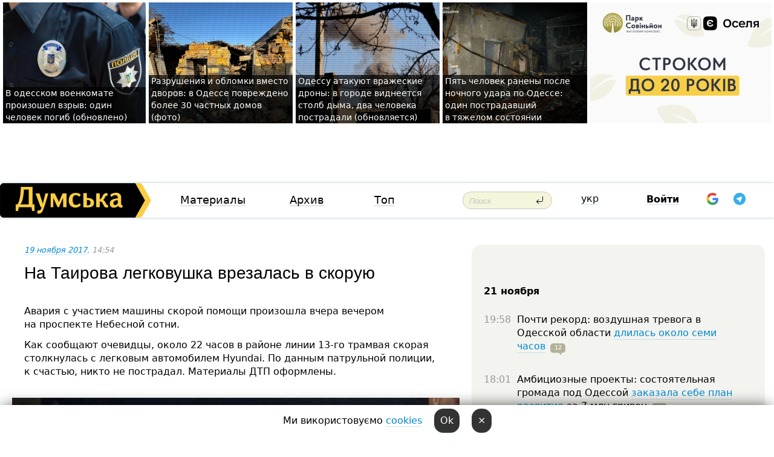

--- FILE ---
content_type: text/html; charset=windows-1251
request_url: https://dumskaya.net/news/na-tairova-legkovushka-vrezalas-v-skoruyu-foto-079555/
body_size: 18533
content:
<!-- yes ads --><!-- 19 0    --><!-- [ 0 ]--><!-- 3 0    --><!-- [ 0 ]--><!-- 7 0    --><!-- [ 0 ]--><!-- 1 0    --><!-- [ 0 ]--><!-- 8 0    --><!-- [ 0 ]--><!-- 6 0    --><!-- [ 0 ]--><!DOCTYPE html PUBLIC "-//W3C//DTD XHTML 1.0 Transitional//EN" "http://www.w3.org/TR/xhtml1/DTD/xhtml1-transitional.dtd">
<html>
<head>
<link rel="alternate" hreflang="ru" href="https://dumskaya.net/news/na-tairova-legkovushka-vrezalas-v-skoruyu-foto-079555/" /><meta http-equiv="Content-Type" content="text/html; charset=windows-1251" />
<title>На Таирова легковушка врезалась в скорую  | Новости Одессы</title>
 <meta name="Keywords" content="ДТП" /><meta name="Description" content="Авария с&nbsp;участием машины скорой помощи произошла вчера вечером на&nbsp;проспекте Небесной сотни." /><meta name="apple-itunes-app" content="app-id=980928710">
<meta name="google-play-app" content="app-id=com.wininteractive.dumskaya">
<meta property="fb:app_id" content="192205030793137" />
<meta name="robots" content="max-image-preview:standard">

<meta http-equiv="X-UA-Compatible" content="IE=edge" />
<meta name="geo.position" content="46.466667;30.733333" />
<meta name="ICBM" content="46.466667, 30.733333" />
<meta name="geo.placename" content="Odessa, Ukraine" />
<meta name="geo.region" content="ua" />
<meta name="google-signin-client_id" content="192778080836-sl2lvtcv4ptsj6cgpp99iq5cgldh1bmq.apps.googleusercontent.com">
 <link rel="stylesheet" type="text/css" href="/css/main28.css?5" media="screen" />

<link rel="stylesheet" type="text/css" href="/css/print.css" media="print" />




<!--[if IE]>
<link rel="stylesheet" type="text/css" href="/css/ie.css"  media="screen"/>
<![endif]-->
<link rel="SHORTCUT ICON" href="/i3/favicon.png" />



<!-- Google tag (gtag.js) 
<script async src="https://www.googletagmanager.com/gtag/js?id=G-2EMXL010BL"></script>
<script>
  window.dataLayer = window.dataLayer || [];
  function gtag(){dataLayer.push(arguments);}
  gtag('js', new Date());

  gtag('config', 'G-2EMXL010BL');
</script>


<script async src="https://securepubads.g.doubleclick.net/tag/js/gpt.js"></script>
-->


<script src="/js/simplelightbox-master/dist/simple-lightbox.js?v2.14.0"></script>
<link rel="stylesheet" href="/js/simplelightbox-master/dist/simple-lightbox.css?v2.14.0" /><meta property="og:url" content="https://dumskaya.net/news/na-tairova-legkovushka-vrezalas-v-skoruyu-foto-079555/" />
<meta property="og:title" content="На Таирова легковушка врезалась в скорую" />
<meta property="og:type" content="article" />
<script>

  window.googletag = window.googletag || {cmd: []};
  googletag.cmd.push(function() {
    googletag.defineSlot('/22908122590,22969254535/dumskaya.net_desktop_article_bottom', [728, 90], 'div-gpt-ad-1696932866002-0').addService(googletag.pubads());
    googletag.pubads().enableSingleRequest();
    googletag.enableServices();
  });

window.googletag = window.googletag || {cmd: []};
googletag.cmd.push(function() {
googletag.defineSlot('/22908122590,22969254535/dumskaya.net_desktop_article_right_1', [[160, 600], [300, 250], [300, 600]], 'div-gpt-ad-1695373137563-0').addService(googletag.pubads());
googletag.pubads().enableSingleRequest();
googletag.enableServices();
});
</script>
<script>
window.googletag = window.googletag || {cmd: []};
googletag.cmd.push(function() {
googletag.defineSlot('/22908122590,22969254535/dumskaya.net_desktop_article_right_2', [[300, 250], [160, 600], [300, 600]], 'div-gpt-ad-1695373508230-0').addService(googletag.pubads());
googletag.pubads().enableSingleRequest();
googletag.enableServices();
});
</script>

<div id="fb-root"></div>
<script>(function(d, s, id) {
  var js, fjs = d.getElementsByTagName(s)[0];
  if (d.getElementById(id)) return;
  js = d.createElement(s); js.id = id;
  js.src = "//connect.facebook.net/ru_RU/all.js#xfbml=1&appId=192205030793137";
  fjs.parentNode.insertBefore(js, fjs);
}(document, 'script', 'facebook-jssdk'));</script><script type="text/javascript" src="/js/main5.js?3"></script>
 	
<link rel="image_src" href="http://dumskaya.net/pics/fb/rue2801picturepicture_151109477322648817204792_85685.jpg" />
<meta property="og:image" content="http://dumskaya.net/pics/fb/rue2801picturepicture_151109477322648817204792_85685.jpg"/><script type="text/javascript" src="/js/swfobject.js"></script>
<!--<script type="text/javascript" src="/js/adriver.core.2.js"></script>-->
<script src="https://apis.google.com/js/platform.js" async defer></script>


<!-- Meta Pixel Code -->
<script>
  !function(f,b,e,v,n,t,s)
  {if(f.fbq)return;n=f.fbq=function(){n.callMethod?
  n.callMethod.apply(n,arguments):n.queue.push(arguments)};
  if(!f._fbq)f._fbq=n;n.push=n;n.loaded=!0;n.version='2.0';
  n.queue=[];t=b.createElement(e);t.async=!0;
  t.src=v;s=b.getElementsByTagName(e)[0];
  s.parentNode.insertBefore(t,s)}(window, document,'script',
  'https://connect.facebook.net/en_US/fbevents.js');
  fbq('init', '194518193344446');
  fbq('track', 'PageView');
</script>
<noscript><img height="1" width="1" style="display:none"
  src="https://www.facebook.com/tr?id=194518193344446&ev=PageView&noscript=1"
/></noscript>
<!-- End Meta Pixel Code -->


</head>




<body onload="" >

<header>

<noindex class=counter>
</noindex>

<div id=tops style='max-width:100%; width:100%;'>
<a name=top></a>

<!-- 2 2    --><!-- banner 1179 ЗАРС_ПК: priority: 2 shows:0<Br> --><!-- banner 1165 зезман2: priority: 1 shows:0<Br> --><!-- [ 0 ]--><table width=100% style='margin-top:3px;'><tr>
<td>


<table class=topstable style='width:100%; max-width:100%'><tr>
<td style='width:3px;'>&nbsp;</td>



<td class=tops style='background: url(/pics/b5/newsvideopic_v-odesskom-voenkomate-proizoshel-vzryv-odin-chel189531_19310.jpg) no-repeat; 
background-position: center top; background-size:cover; text-indent:0; padding:0 ;height:200px; vertical-align:bottom; ; cursor: pointer;' onclick="window.location='/news/v-odesskom-voenkomate-proizoshel-vzryv-odin-chel-189531/';">
<div style='margin-left:4px; margin-right:4px; box-shadow: 4px 0 0 rgba(0,0,0,0.7), -4px 0 0 rgba(0,0,0,0.7); background:rgba(0,0,0,0.7);'><a href=/news/v-odesskom-voenkomate-proizoshel-vzryv-odin-chel-189531/ style='text-indent:0; color:#fff; font-size:14px;
   display: inline; margin-bottom:0; line-height:20px; border: none; text-decoration: none;'>В&nbsp;одесском военкомате произошел взрыв: один человек погиб (обновлено) </a></div>
</td>
<td style='width:3px;'>&nbsp;</td>
<td class=tops style='background: url(/pics/c4/picturepicture_17637144849220622462841_21569.jpg) no-repeat; 
background-position: center top; background-size:cover; text-indent:0; padding:0 ;height:200px; vertical-align:bottom; ; cursor: pointer;' onclick="window.location='/news/posledstviya_9059-189528/';">
<div style='margin-left:4px; margin-right:4px; box-shadow: 4px 0 0 rgba(0,0,0,0.7), -4px 0 0 rgba(0,0,0,0.7); background:rgba(0,0,0,0.7);'><a href=/news/posledstviya_9059-189528/ style='text-indent:0; color:#fff; font-size:14px;
   display: inline; margin-bottom:0; line-height:20px; border: none; text-decoration: none;'>Разрушения и&nbsp;обломки вместо дворов: в&nbsp;Одессе повреждено более 30&nbsp;частных домов (фото) </a></div>
</td>
<td style='width:3px;'>&nbsp;</td>
<td class=tops style='background: url(/pics/b8/81701newsvideopic_odessu-atakuyut-vrazheskie-drony-v-gorode-vidnee1763711238189527.jpg) no-repeat; 
background-position: center top; background-size:cover; text-indent:0; padding:0 ;height:200px; vertical-align:bottom; ; cursor: pointer;' onclick="window.location='/news/odessu-atakuyut-vrazheskie-drony-v-gorode-vidnee-189527/';">
<div style='margin-left:4px; margin-right:4px; box-shadow: 4px 0 0 rgba(0,0,0,0.7), -4px 0 0 rgba(0,0,0,0.7); background:rgba(0,0,0,0.7);'><a href=/news/odessu-atakuyut-vrazheskie-drony-v-gorode-vidnee-189527/ style='text-indent:0; color:#fff; font-size:14px;
   display: inline; margin-bottom:0; line-height:20px; border: none; text-decoration: none;'>Одессу атакуют вражеские дроны: в&nbsp;городе виднеется столб дыма, два&nbsp;человека пострадали (обновляется) </a></div>
</td>
<td style='width:3px;'>&nbsp;</td>
<td class=tops style='background: url(/pics/c3/picturepicture_176370545393941208462838_25452.jpg) no-repeat; 
background-position: center top; background-size:cover; text-indent:0; padding:0 ;height:200px; vertical-align:bottom; ; cursor: pointer;' onclick="window.location='/news/nochnaya-ataka-na-odessu-postradali-pyat-chelove-189525/';">
<div style='margin-left:4px; margin-right:4px; box-shadow: 4px 0 0 rgba(0,0,0,0.7), -4px 0 0 rgba(0,0,0,0.7); background:rgba(0,0,0,0.7);'><a href=/news/nochnaya-ataka-na-odessu-postradali-pyat-chelove-189525/ style='text-indent:0; color:#fff; font-size:14px;
   display: inline; margin-bottom:0; line-height:20px; border: none; text-decoration: none;'>Пять&nbsp;человек ранены после ночного удара по&nbsp;Одессе: один пострадавший в&nbsp;тяжелом состоянии </a></div>
</td>
<td style='width:3px;'>&nbsp;</td>
</tr></table>

</td>




<td height=214 width=304>
<!--!2--><!--ban2--> <noindex><a href=/ad//click/?ban=1179 target=_blank rel=nofollow class=nobo style='border:none'><img  class=nobo  src=/banner/zarspk/ alt='ЗАРС_ПК' ></a><br></noindex> <!--]ban2-->
</td>

</tr></table></div>


<nav id=nav class=nav> <!-- ng 18px -->
<div id=menuitems style='background-color:#fff;'>

<div class=logocell><a href=/ title='Думская - новости Одессы, анализ одесской политики. Интересные новости в Одессе 
 и аналитические статьи.' style='height:57px;font-size:0; border:none;'><img src=/i/logoua.png 
alt='Думская - новости Одессы, анализ одесской политики. 
Интересные новости в Одессе и аналитические статьи.' style='display:inline-block;height:57px;'>
</a></div>
<div class=rightcell>  <!-- right cell -->
<div class=innertable>  <!-- inner table -->

<!-- menu cell -->
<div class=cell2pc></div>
<div class=menuitemscell>

<!-- menu table-->
<div class=menutable> 
<div style='display: table-cell; width:26%; text-align:left;'><a title='...... .. ......' href=/articles/ class=menuitem>Материалы</a></div><div style='display: table-cell; width:25%;'><a class=menuitemsel title='Архив' href=/allnews/>Архив</a></div><div style='display: table-cell; width:23%;'><a title='Найбільш популярні новини Одеси за тиждень' href=/topweek/ class=menuitem>Топ</a></div></div>
</div>
<!--<div class=cell2pc></div>-->
<!--<div class=cellline></div>-->
<!-- search cell -->
<div class=cellsearch>
<form class=searchform action=/search/// method=get style=''><div style='position:relative; width:100%'>
<input id=first class=searchinp type=text name=query placeholder='Поиск' 
onfocus="this.placeholder = ''" onblur="this.placeholder = 'Поиск'" >
<input type=image src=/i/enter.png class=searchgo>
</div></form></div>
<!--<div class=cellline></div>-->
<div style='display: table-cell; width:6%;'><div style='padding-top:15px;'><a style='color:#000' href=/setlang/ua/>укр</a></div> </div>
<script>
function showuserinfo()
{ 
 g('userinfo').className="userinfovisible";
 document.body.addEventListener('click', boxCloser, false);
}

function hideuserinfo()
{ 
 g('userinfo').className="userinfohidden";
 document.body.removeEventListener('click', boxCloser, false);
}

var last=0;

function ts()
{
 return new Date().getTime()/1000;
}

function shownewcomments()
{ 
 if (ts()-last<0.1) return;
 document.body.addEventListener('click', boxCloser, false);
 g('newcomments').className="newcommentsvisible";
 g('newcomments').style.display='block';
 g('nclink').href="javascript:hidenewcomments()";
 last=ts();
}

function hidenewcomments()
{ 
 if (ts()-last<0.1) return;
 document.body.removeEventListener('click', boxCloser, false);
 g('newcomments').className="newcommentshidden";
 g('newcomments').style.display='none';
 g('nclink').href="javascript:shownewcomments()";
 last=ts();
}


function boxCloser(e)
{
//alert(e.target.id);
  if (e.target.id != 'userinfo' && e.target.id != 'newcomments' && e.target.id != 'login' && e.target.id != 'psw')
  {
    hideuserinfo();
    hidenewcomments();
  }
}  

window.onscroll = function() {
t=window.pageYOffset;
 if (t>302){
 g('nav').className='navfixed';
 document.getElementsByTagName("BODY")[0].style.marginTop='141px';
 document.getElementById("newcomments").style.top='57px';
}
else
{
 g('nav').className='nav';
 document.getElementsByTagName("BODY")[0].style.marginTop='0';
 document.getElementById("newcomments").style.top='360px';
}
}

</script>
<!--<div class=cell2pc></div>-->
<div class=celluser style='text-align: center;'>
<div class=cellnouser style='height:30px; width:335px; vertical-align:middle; text-align:center;'><div class=cell1user style='text-align:center; margin:0 auto;'>
<div style='display: inline-block;position: relative;'>
<div style='display: inline-block;'>
<a href=javascript:showuserinfo()  id=pp
 style='color:#000;text-decoration:none;margin-left:0;display:inline-block;line-height:16px;'><b>Войти</b></a><script>

  function urlencode( s )
   {
      return encodeURIComponent( s );
   }


function authInfo(data) {
uid=data.session.user.id;
first_name=data.session.user.first_name;
last_name=data.session.user.last_name;
hash="expire="+data.session.expire+"&mid"+data.session.mid+"&secret="+data.session.secret+"&sid="+data.session.sid+"&sig="+data.session.sig;
window.location="/vkreg///"+urlencode(uid)+"/?returnurl="+urlencode(window.location.href)+"&name="+urlencode(first_name)+" "+urlencode(last_name)+"&hash="+urlencode(hash);
}

</script>
<!--<img src=/i3/fb-login.gif id=zz onclick="FB.login( registerfb(), {scope: 'email'})  " style='margin-left:20px;padding-bottom:3px;vertical-align:middle;cursor:pointer;width:20px;height:20px;'>
-->

      <script>


var accessToken='';

function registerfb()
{
FB.api('/me', function(response) {

FB.getLoginStatus(function(response) {
 accessToken=response.authResponse.accessToken;
});
var name= response.name;
var email= response.email;
var id= response.id; 
var link= response.link;
var public_key = accessToken;
window.location="/fbreg///?fbid="+urlencode(id)+"&fbname="+urlencode(name)+"&fburl="+urlencode('/news/na-tairova-legkovushka-vrezalas-v-skoruyu-foto-079555///')+"&fbemail="+urlencode(email)+"&key="+urlencode(public_key);
});
}
        window.fbAsyncInit = function() {
          FB.init({
            appId      : '192205030793137',
            version    : 'v3.2',
            status     : true, 
            cookie     : true,
            xfbml      : true,
            oauth      : true,
          });
        };
        (function(d){
           var js, id = 'facebook-jssdk'; if (d.getElementById(id)) {return;}
           js = d.createElement('script'); js.id = id; js.async = true;
           js.src = "//connect.facebook.net/en_US/sdk.js";
           d.getElementsByTagName('head')[0].appendChild(js);
         }(document));
      </script>

<div  style='display:inline-block; padding-left:15px;vertical-align:middle;' id=fblog>  <div id="fb-root"></div>
<div class="fb-login-button" on-login="registerfb()" data-scope="email">&rarr;</div></div>

<div class="g-signin2" data-onsuccess="onSignIn" id=gbtn style='display:none;'></div>



<form id=gform2 method=post action="/googlereg/" style='display:none;'>
<input type=hidden name=gid id=gid2>
<input type=hidden name=nickname id=nickname2>
<input type=hidden name=email id=email2>
<input type=hidden name=pic id=pic2>
<input type=hidden name=backurl value="/news/na-tairova-legkovushka-vrezalas-v-skoruyu-foto-079555///">
</form>

<div id=tgbtn style='display:none;'><script async src="https://telegram.org/js/telegram-widget.js?22" data-telegram-login="dumskayalogin_bot" data-size="small" data-auth-url="https://dumskaya.net/telegram//login/" data-request-access="write"></script>
</div>


<script>
function onSignIn(googleUser)
{
 var profile = googleUser.getBasicProfile();
 g('gid2').value=profile.getId();
 g('nickname2').value=profile.getName();
 g('email2').value=profile.getEmail();
 g('pic2').value=profile.getImageUrl();
 g('gform2').submit();
}

function z()
{
show('gbtn');
hide('xx');
hide('zz');
hide('tg');
hide('fblog');
hide('pp');
}

function tg()
{
show('tgbtn');
hide('xx');
hide('zz');
hide('fblog');
hide('tg');
hide('pp');
}

</script>

<img src=/i3/google.png id=xx onclick="z();" 
style='margin-left:20px;padding-bottom:3px;vertical-align:middle;cursor:pointer;width:20px;height:20px;'>

<img src=/i/telegram.png id=tg onclick="tg();" 
style='margin-left:20px;padding-bottom:3px;vertical-align:middle;cursor:pointer;width:20px;height:20px;'>
</div>
<div id=userinfo class=userinfohidden style='position:absolute;width:250px;left:-90px;'><div style='padding:20px;' >
<center ><b>Войти</b></center><br>
<form action=/enter/ method=post>
<input type=hidden id=turing name=turing value=43>
<script>
 document.getElementById('turing').value='42';
</script>
<input type=hidden name=backurl value=''>

<table id=userinfo1>
<tr><td width=150 style='padding-top:3px;'>E-mail<br><br> </td><td> 
<input type=text id=login name=login value='' class=inp17>  </td></tr>
<tr><td style='padding-top:3px;'>Пароль<br><br></td><td> <input type=password id=psw name=password class=inp17>  </td></tr>
</tr>



<tr><td></td>  <td align=right><input name=submitbutton type=submit value='Войти' style=';width:90px; display:block;'>
</td><td> 

</table>
</form>
<Br><a href=/register/>Регистрация</a><br><a href=/skleroz/>Восстановление пароля</a>
</div>
</div>
</div>
</div>
</div>


<div id=newcomments class=newcommentshidden><div style='padding:8px;font-size:13px; font-weight:bold;'> Новые комментарии:</div></div>
</div>

</div><!-- inner table -->
</div> <!-- right cell -->
</div> <!-- menuitems -->

</nav>

</header>
<br>



<div class=content>
<script type="text/javascript">

AJAX2("/ajaxcounter///?page=079555&pclass=20&mob=0");

  
document.onkeydown = NavigateThrough;
function NavigateThrough (event)
    {
    if (!document.getElementById) return;
    if (window.event) event = window.event;
	if (event.ctrlKey && ((event.keyCode == 0xA)||(event.keyCode == 0xD)) )
	    {
var x = window.getSelection();
var z = x.anchorNode.parentNode;
var t= z.innerText;
//alert();

var sel = window.getSelection().toString();
sel=sel.replace("&nbsp;", " ");
t=t.replace("&nbsp;", " ");
          
sel=sel.replace(/\u00A0/g, " ");
t=t.replace(/\u00A0/g, " ");
//alert(t);
AJAX("/news/na-tairova-legkovushka-vrezalas-v-skoruyu-foto-079555/ctrlenter/",encodeURI(sel+"///"+t));
alert("Информация про ошибку отправлена в редакцию! Спасибо за помощь");
           }
    }
</script>
<img src="/ajaxcounter///?page=079555&pclass=20&mob=0" width=1 height=1 style='visibility:none'>


<Br><Br>
  
<link rel="canonical" href="https://dumskaya.net/news/na-tairova-legkovushka-vrezalas-v-skoruyu-foto-079555/" />

<table width=100% style='max-width:1600px;'><tr>

<td class=newscol style='padding-right:20px; border:0; background: #fff;' rowspan=2>

<div style='max-width:700px; margin: 0 auto; font-size:16px; background:#fff;'>




    


<div style='color:#999; font-size:13px;'><i><a href=/allnews///2017/11/19/>19 ноября 2017</a>, 14:54</i>  &nbsp;&nbsp;  </div>



<div style='height:10px;'></div>

<h1>На Таирова легковушка врезалась в скорую</h1>

<br>

   







</div></div>


<script>

function photovote(id)
{
 AJAX("/index.php?class=29&id="+id+"&settemplate=vote");
}

</script>


<style>
#textdiv
{
 max-width:700px;
margin: 0 auto;
margin-bottom:10px;
}
</style>

<div id=textdiv style=' background:#fff;padding-left:20px; padding-right:20px; '>

  
<p>Авария с&nbsp;участием машины скорой помощи произошла вчера вечером на&nbsp;проспекте Небесной сотни.</p><p>Как сообщают очевидцы, около 22&nbsp;часов в&nbsp;районе линии 13-го трамвая скорая столкнулась с&nbsp;легковым автомобилем Hyundai. По&nbsp;данным патрульной полиции, к&nbsp;счастью, никто не&nbsp;пострадал. Материалы ДТП&nbsp;оформлены. </p>




</div>



<div style='background:#fff;'>
<br>
<div id=pic204792 style=' width:100%;'><a href=/pics/b3/picturepicture_151109477322648817204792_85685.jpg data-lightbox='aa' rel='lightbox[1]' title=''  class=gallery><img src=/pics/b3/picturepicture_151109477322648817204792_85685.jpg alt='' style='width:100%;'></a><Br> </div><br>
</div>



<div id=textdiv style=' background:#fff; padding-left:20px; padding-right:20px;'>

<p><i>Фото &mdash;&nbsp;&laquo;<a  rel=nofollow href="http://forumodua.com/showthread.php?t=668843&amp;page=1728">Одесский форум</a>&raquo;</i></p> <script>
</script><br>

 <b>СМЕРТЬ РОССИЙСКИМ ОККУПАНТАМ!</b>  
<br>


<!-- -->




</div>


<div style='max-width:700px; margin: 0 auto; font-size:16px; '>
<div style='background:#fff;'>






                                 
                                   





 <!--!19-->

<script>
  setTimeout("AJAX('/ad//ajaxsaveview/?place=1');",5000);
</script>










</div></div>


  

<br><br>
<span style='color:#bbb'>Заметили ошибку? Выделяйте слова с ошибкой и нажимайте control-enter<br></span>
<div class=hideprint>
<br>

 

<div style='padding:0px; width:230px; margin-right:10px; margin-bottom:10px; background: #f3f4ef; border-radius:10px; display:inline-block; font-size:12px;' id=widget120>
<table><tr><td><a href=/wiki/DTP-/ style='padding:0; border:0' title='ДТП, Одесса - новости, фото, биография, комментарии про '><img src=/pics/dtagpic120.jpg alt='ДТП' style='border-top-left-radius: 10px;border-bottom-left-radius: 10px;'></a></td><td style='padding:5px;'>


<table height=70><tr><td>&#128659; <a href=/wiki/DTP-/ title='ДТП, Одесса - новости, фото, биография, комментарии про '><strong>ДТП</strong></a><br><span style='font-size:11px;'></span></td></tr>
<tr><td style='vertical-align:bottom;'><a href=/wiki/DTP-/>3098 новостей</a></td></tr></table>

</td></tr></table>

</div>



<br><b>Новости по этой теме: </b><br>
<div><table style='max-width:720px'><tr><td class=tops style='background: url(/pics/a7/picturepicture_176271578718562246462537_67079.jpg) no-repeat; 
background-position: center top; background-size: cover; height:200px; vertical-align:bottom; ;'>
<div style='width:230px; padding-left:4px;'><a href=/news/smertelna-avariya-pid-odesoyu-vodiya-vipravdali/ style='color:#fff; font-size:14px;
background:rgba(0,0,0,0.6);   display: inline; margin-bottom:0; box-shadow: 4px 0 0 rgba(0,0,0,0.6), -4px 0 0 rgba(0,0,0,0.6);  padding:2px;  line-height:20px; border: none; text-decoration: none;'>Смертельная авария под Одессой: водителя оправдали из-за отсутствия доказательств</a></div>
</td> <td style='width:10px;'></td>
<td class=tops style='background: url(/pics/b3/newsvideopic_na-trasse-kiev-odessa-perevernulsya-avtobus-s-ly189213_64512.jpeg) no-repeat; 
background-position: center top; background-size: cover; height:200px; vertical-align:bottom; ;'>
<div style='width:230px; padding-left:4px;'><a href=/news/na-trasse-kiev-odessa-perevernulsya-avtobus-s-ly/ style='color:#fff; font-size:14px;
background:rgba(0,0,0,0.6);   display: inline; margin-bottom:0; box-shadow: 4px 0 0 rgba(0,0,0,0.6), -4px 0 0 rgba(0,0,0,0.6);  padding:2px;  line-height:20px; border: none; text-decoration: none;'>На трассе Киев – Одесса перевернулся автобус с людьми: восемь пассажиров пострадали</a></div>
</td> <td style='width:10px;'></td>
<td class=tops style='background: url(/pics/b8/newsvideopic_mashina-vyletela-v-kyuvet-mer-reni-popal-v-avari188802_7062.jpeg) no-repeat; 
background-position: center top; background-size: cover; height:200px; vertical-align:bottom; ;'>
<div style='width:230px; padding-left:4px;'><a href=/news/mashina-vyletela-v-kyuvet-mer-reni-popal-v-avari/ style='color:#fff; font-size:14px;
background:rgba(0,0,0,0.6);   display: inline; margin-bottom:0; box-shadow: 4px 0 0 rgba(0,0,0,0.6), -4px 0 0 rgba(0,0,0,0.6);  padding:2px;  line-height:20px; border: none; text-decoration: none;'>Машина вылетела в кювет: мэр Рени попал в аварию, его мать погибла, а маленький сын в больнице (фото)</a></div>
</td> <td style='width:10px;'></td>
</tr></table><br></div>
<div><ul><div style='padding-bottom:3px;'><span class=datecolor>18 августа:</span> <a href=/news/troe-pogibli-odin-v-bolnitce-na-trasse-odessa-re/>Трое погибли, один в больнице: на трассе Одесса-Рени водитель Mercedes не пропустила фуру (фото)</a></div><div style='padding-bottom:3px;'><span class=datecolor>28 июля:</span> <a href=/news/polkovnik-napidpitku-zvilneniy-zastupnik-nachaln/>Пьяный на «Ягуаре» или гипертоник? Уволенный топ-чиновник одесской полиции хочет вернуться на службу</a></div><div style='padding-bottom:3px;'><span class=datecolor>2 апреля:</span> <a href=/news/v-odesse-voditel-bmw-sprovotciroval-avariyu-v-ko/>В Одессе водитель BMW спровоцировал аварию, в которой пострадали пять человек, и сбежал (фото, видео)</a></div><div style='padding-bottom:3px;'><span class=datecolor>17 марта:</span> <a href=/news/zakrichal-tak-kak-budto-idet-na-smert-v-odesse-t/>Непрофессионализм или злой умысел? В Одессе аварию с двумя пострадавшими оформили как админнарушение</a></div><div style='padding-bottom:3px;'><span class=datecolor>25 января:</span> <a href=/news/dtp_1773/>Отличились: Одесская область в тройке лидеров по количеству пьяных за рулем  </a></div><div style='padding-bottom:3px;'><span class=datecolor>30 декабря 2024:</span> <a href=/news/za-den-na-odesskih-dorogah-proizoshlo-pochti-na/>Начали отмечать: в Одессе резко скакнуло количество дорожных аварий</a></div><div style='padding-bottom:3px;'><span class=datecolor>23 декабря 2024:</span> <a href=/news/iz-za-avarii-dvizhenie-na-ivanovskom-mostu-pocht/>Из-за аварии движение на Ивановском мосту почти парализовано (фото)</a></div></ul><br></div>





<div style='background:#fff;'>

<table><tr>
<!--<td width=75>
<NOINDEX><a href="http://twitter.com/share" class="twitter-share-button" data-text="На Таирова легковушка врезалась в скорую #odessa" data-count="horizontal" data-via="dumskaya_net">Tweet</a><script type="text/javascript" src="https://platform.twitter.com/widgets.js"></script></NOINDEX>
</td>-->


<td width=180 align=left>
<NOINDEX>

<div class="fb-like" data-href="https://dumskaya.net/news/na-tairova-legkovushka-vrezalas-v-skoruyu-foto-079555/" data-send="false" data-layout="button_count" data-width="150" data-show-faces="true" data-action="recommend" data-font="tahoma"></div>
</NOINDEX>
</td>
<Td>
 <a href=#top>Наверх &uarr;</a>
</td>
</tr></table>
</div>
</div>

<div style='background:#fff;'>
<br><div class="line1" style='margin-bottom:7px;'> </div>
<div class=hideprint>


<!--!3-->
</div>
</div>



</div>

<div style='display:'>




<div style='display: inline-block; vertical-align:top'>
<br><br><!--!7-->
</div>

<div style='height:7px;'></div>
</div>
<div class=hideprint>
<div class=line1> </div>



<div style='display:; background:#fff'>




<script>
function comform(id)
{
var t='<br><form action=/comment/'+id+'/addcomment// method=post id=f'+id+' style=display:inline onsubmit="return socialsubmit('+id+')">';
t+='<input type=hidden name=returnurl value="/news/na-tairova-legkovushka-vrezalas-v-skoruyu-foto-079555///">';
t+='<textarea name=comment class=sendtextbig id=text'+id+'></textarea><div style="display:none; padding:5px; background:#eee;" id=putpic'+id+'>Адрес картинки в интернете: <input type=text name=picsource style="width:400px" id=putpicsrc'+id+'></div><input type=submit value="Ответить" name=ans><input type=button value="Вставить картинку" onclick=putpic('+id+') id=putpicbtn'+id+'><Br></form> ';
x=g('comm'+id);
x.innerHTML=t;
g('text'+id).focus();
}

function unhidecom(id)
{
 hide('hidlink'+id);
 show('hidden'+id);
}
</script>


<a name=comments> </a> <!--<B>Комментарии:</b> 
<br> --> <br> 



<script>

var setid=0;
var txt0='';

function ReplaceAll(Source,stringToFind,stringToReplace){
  var temp = Source;
    var index = temp.indexOf(stringToFind);
        while(index != -1){
            temp = temp.replace(stringToFind,stringToReplace);
            index = temp.indexOf(stringToFind);
        }
        return temp;
}

function save(id)
{
 txt= g('ed'+id).value;
 txt=ReplaceAll(txt,".","&#46;");
 txt=encodeURIComponent(txt);
//alert(txt);
 AJAX("/comment//saveedit/"+id+"/"+ txt +"/");
}

function cancel(id)
{
 g('ctxt'+id).innerHTML=txt0;
 show('edlink'+id);
}

function editcom(id)
{
 hide('edlink'+id);
 txt0=g('ctxt'+id).innerHTML;
 txt=ReplaceAll(txt0,"<br>",String.fromCharCode(10));
 txt=ReplaceAll(txt,"&laquo;",'"');
 txt=ReplaceAll(txt,"&raquo;",'"');
 txt=ReplaceAll(txt,"&nbsp;",' ');
 txt=ReplaceAll(txt,"&mdash;",'-');

 txt=ReplaceAll(txt,"Сохранить изменения Отмена",'');


 txt=ReplaceAll(txt,"«",'"');
 txt=ReplaceAll(txt,"»",'"');

 txt=ReplaceAll(txt,"https://www.youtube.com/embed/", ">https://www.youtube.com/watch?v=");
 txt=ReplaceAll(txt,'" frameborder=','<');

 txt=txt.replace(/(<([^>]+)>)/ig,"");
 g('ctxt'+id).innerHTML="<textarea id=ed"+id+" style='width:400px; height:200px;'>"+txt+"</textarea><br><button onclick=save("+id+") style='padding:5px;'>Сохранить изменения</button> <button onclick=cancel("+id+") style='padding:5px;'>Отмена</button>";
}


function win2utf(s)
{
 var t='';
   for(var i=0; i<s.length; i++)
    {
       c=s[i].charCodeAt(0);
       if (c<=127 || c>255) {t+=String.fromCharCode(c); continue; }
       if (c>=192 && c<=207)    {t+=String.fromCharCode(208)+'"'. String.fromCharCode(c-48); continue; }
       if (c>=208 && c<=239) {t+=String.fromCharCode(208)+String.fromCharCode(c-48); continue; }
       if (c>=240 && c<=255) {t+=String.fromCharCode(209)+String.fromCharCode(c-112); continue; }
       if (c==184) { t+=String.fromCharCode(209)+String.fromCharCode(209); continue; };
            if (c==168) { t+=String.fromCharCode(208)+String.fromCharCode(129);  continue; };
            if (c==184) { t+=String.fromCharCode(209)+String.fromCharCode(145); continue; };
            if (c==168) { t+=String.fromCharCode(208)+String.fromCharCode(129); continue; };
            if (c==179) { t+=String.fromCharCode(209)+String.fromCharCode(150); continue; };
            if (c==178) { t+=String.fromCharCode(208)+String.fromCharCode(134); continue; };
            if (c==191) { t+=String.fromCharCode(209)+String.fromCharCode(151); continue; };
            if (c==175) { t+=String.fromCharCode(208)+String.fromCharCode(135); continue; };
            if (c==186) { t+=String.fromCharCode(209)+String.fromCharCode(148); continue; };
            if (c==170) { t+=String.fromCharCode(208)+String.fromCharCode(132); continue; };
            if (c==180) { t+=String.fromCharCode(210)+String.fromCharCode(145); continue; };
            if (c==165) { t+=String.fromCharCode(210)+String.fromCharCode(144); continue; };
            if (c==184) { t+=String.fromCharCode(209)+String.fromCharCode(145); continue; };
   }
   return t;
}



function socialsubmit(id)
{
 
 
 if (!stop) g('f'+id).submit();
}


function showthread(id)
{
 hide('show'+id);
 show('data'+id);
}

function putpic(id)
{
 show('putpic'+id);
 g('putpicsrc'+id).focus();
 hide('putpicbtn'+id);
}

function admindel(id)
{
 AJAX("/index.php?class=27&id="+id+"&delcom=1");
}

function adminhide(id)
{
 AJAX("/index.php?class=27&id="+id+"&delcom=5");
}

function adminshow(id)
{
 AJAX("/index.php?class=27&id="+id+"&delcom=6");
}


function checkpic(id)
{
 var pic=g('compic'+id);

 if (pic.width>2200 || pic.height>2200)
 {
  pic.src='';
  pic.height=0;
  pic.width=0;
 }
else
{
 if (pic.width>900)
  pic.width=600;
 else
 if (pic.height>600) pic.height=600;
}
}


</script>



<div><a name=comment2359543></a>
 <div class=pb10  id=hidden2359543  >
<table><tr><td class=comtd1><a href=/user/shavluk/ title='Shavluk' style='border-bottom: none;'><img width=75 height=75 src=/pics/auserpic.gif alt='Shavluk' style='-webkit-border-radius: 38px; -moz-border-radius: 38px; border-radius: 38px;'></a></td><td cla1ss=comtd2>
<div style='background-color:#eee; border-radius:15px; padding:15px; color :#000; '>

<div style='min-height:25px;'><a href=/user/shavluk/ class=user>Shavluk</a>    <a href=/news/na-tairova-legkovushka-vrezalas-v-skoruyu-foto-079555/#comment2359543 class=comdate>19 ноября 2017, 15:30</a> &nbsp;   &nbsp; <span id=q2359543>0</span> &nbsp;  &nbsp;&nbsp;&nbsp; </div>
 <div id=ctxt2359543>Вчера примерно в 20:30 авария уже была</div>
</div> 
&nbsp;&nbsp; <a class=comans href=javascript:comform(2359543)>Ответить</a> &nbsp;&nbsp;&nbsp;  

 <div id=comm2359543></div>

</td></tr></table>

</div><div class=comansd></div></div><div><a name=comment2359606></a>
 <div class=pb10  id=hidden2359606  >
<table><tr><td class=comtd1><a href=/user/pnalvch/ title='ПнАлВч' style='border-bottom: none;'><img width=75 height=75 src=/pics/auserpic.gif alt='ПнАлВч' style='-webkit-border-radius: 38px; -moz-border-radius: 38px; border-radius: 38px;'></a></td><td cla1ss=comtd2>
<div style='background-color:#eee; border-radius:15px; padding:15px; color :#000; '>

<div style='min-height:25px;'><a href=/user/pnalvch/ class=user>ПнАлВч</a>    <a href=/news/na-tairova-legkovushka-vrezalas-v-skoruyu-foto-079555/#comment2359606 class=comdate>19 ноября 2017, 17:00</a> &nbsp;   &nbsp; <span id=q2359606>-7</span> &nbsp;  &nbsp;&nbsp;&nbsp; </div>
 <div id=ctxt2359606>Растолкуйте заодно свое:&#133Hornet505	<br>Hornet505 &nbsp;&nbsp;страна по&nbsp;ip&nbsp;&mdash; od&nbsp;19&nbsp;ноября, 15:31 <br>Всегда при&nbsp;включенных спецсигналах! <br>В&nbsp;остальных случаях это&nbsp;обычное транспортное &nbsp;средство&#133(с) что&nbsp;входит в&nbsp;то&nbsp;понятие &laquo;спецсигналы&raquo;!!! Патрулька с&nbsp;только синим имеет преимущества? Скорая с&nbsp;только синим имеет преимущества?<br>&#133 3.1. Водії оперативних транспортних засобів, виконуючи невідкладне службове завдання, можуть відступати від&nbsp;вимог розділів 8&nbsp;(крім сигналів регулювальника), 10-18, 26,&nbsp;27&nbsp;та&nbsp;пункту 28.1 цих&nbsp;Правил за&nbsp;умови увімкнення проблискового маячка синього або&nbsp;червоного кольору і&nbsp;спеціального звукового сигналу та&nbsp;забезпечення безпеки дорожнього руху. За&nbsp;відсутності необхідності додаткового привертання уваги учасників дорожнього руху спеціальний звуковий сигнал може бути вимкнений.<br><br>3.2. У&nbsp;разі наближення транспортного засобу з&nbsp;увімкненим синім проблисковим маячком та&nbsp;(або) спеціальним звуковим сигналом водії інших транспортних засобів, які&nbsp;можуть створювати йому перешкоду для&nbsp;руху, зобов&#39;язані дати йому дорогу і&nbsp;забезпечити безперешкодний проїзд зазначеного транспортного засобу (і&nbsp;супроводжуваних ним&nbsp;транспортних засобів).<br>&laquo;і&raquo; &laquo;та(або)&raquo; в&nbsp;тексте о&nbsp;чем&nbsp;говорит? Правильно- о&nbsp;совокупности сигналов.</div>
</div> 
&nbsp;&nbsp; <a class=comans href=javascript:comform(2359606)>Ответить</a> &nbsp;&nbsp;&nbsp;  

 <div id=comm2359606></div>

</td></tr></table>

</div><div class=comansd><div><a name=comment2359896></a>
 <div class=pb10  id=hidden2359896  >
<table><tr><td class=comtd1><a href=/user/sergozz/ title='Sergozz' style='border-bottom: none;'><img width=75 height=75 src=/pics/auserpic.gif alt='Sergozz' style='-webkit-border-radius: 38px; -moz-border-radius: 38px; border-radius: 38px;'></a></td><td cla1ss=comtd2>
<div style='background-color:#eee; border-radius:15px; padding:15px; color :#000; '>

<div style='min-height:25px;'><a href=/user/sergozz/ class=user>Sergozz</a>   &nbsp; <img src=/i/flags/od.gif alt='страна по ip - od'> <a href=/news/na-tairova-legkovushka-vrezalas-v-skoruyu-foto-079555/#comment2359896 class=comdate>19 ноября 2017, 22:26</a> &nbsp;   &nbsp; <span id=q2359896>-4</span> &nbsp;  &nbsp;&nbsp;&nbsp; </div>
 <div id=ctxt2359896>Знаете, слишком много заморочек у&nbsp;вас&nbsp;в&nbsp;тексте, слишком правильно&#133а там&nbsp;у&nbsp;505&nbsp;всё&nbsp;просто -блым, блым или&nbsp;виу, виу&nbsp;ок&nbsp;ехай&#133а нет&nbsp;так&nbsp;можно ебш, по$&nbsp;на&nbsp;свою машину и&nbsp;здоровье&#133вы ещё&nbsp;правила скажите все&nbsp;выучить!!!</div>
</div> 
&nbsp;&nbsp; <a class=comans href=javascript:comform(2359896)>Ответить</a> &nbsp;&nbsp;&nbsp;  

 <div id=comm2359896></div>

</td></tr></table>

</div><div class=comansd></div></div></div></div><div><a name=comment2359695></a>
 <div class=pb10  id=hidden2359695  >
<table><tr><td class=comtd1><a href=/user/pnalvch/ title='ПнАлВч' style='border-bottom: none;'><img width=75 height=75 src=/pics/auserpic.gif alt='ПнАлВч' style='-webkit-border-radius: 38px; -moz-border-radius: 38px; border-radius: 38px;'></a></td><td cla1ss=comtd2>
<div style='background-color:#eee; border-radius:15px; padding:15px; color :#000; '>

<div style='min-height:25px;'><a href=/user/pnalvch/ class=user>ПнАлВч</a>    <a href=/news/na-tairova-legkovushka-vrezalas-v-skoruyu-foto-079555/#comment2359695 class=comdate>19 ноября 2017, 18:24</a> &nbsp;   &nbsp; <span id=q2359695>-2</span> &nbsp;  &nbsp;&nbsp;&nbsp; </div>
 <div id=ctxt2359695>Неравнодушный, вы&nbsp;неравнодушны к&nbsp;затертым картинкам аварий в&nbsp;России? И&nbsp;вааще, где&nbsp;про&nbsp;Путина?</div>
</div> 
&nbsp;&nbsp; <a class=comans href=javascript:comform(2359695)>Ответить</a> &nbsp;&nbsp;&nbsp;  

 <div id=comm2359695></div>

</td></tr></table>

</div><div class=comansd></div></div><div><a name=comment2359698></a>
 <div class=pb10  id=hidden2359698  >
<table><tr><td class=comtd1><a href=/user/dyadya-petya/ title='ДЯДЯ ПЕТЯ' style='border-bottom: none;'><img width=75 height=75 src=/pics/auserpic.gif alt='ДЯДЯ ПЕТЯ' style='-webkit-border-radius: 38px; -moz-border-radius: 38px; border-radius: 38px;'></a></td><td cla1ss=comtd2>
<div style='background-color:#eee; border-radius:15px; padding:15px; color :#000; '>

<div style='min-height:25px;'><a href=/user/dyadya-petya/ class=user>ДЯДЯ ПЕТЯ</a>   &nbsp; <img src=/i/flags/od.gif alt='страна по ip - od'> <a href=/news/na-tairova-legkovushka-vrezalas-v-skoruyu-foto-079555/#comment2359698 class=comdate>19 ноября 2017, 18:25</a> &nbsp;   &nbsp; <span id=q2359698>-5</span> &nbsp;  &nbsp;&nbsp;&nbsp; </div>
 <div id=ctxt2359698><!-- --><iframe title="YouTube video player" class="youtube-player" type="text/html" style="padding-top:5px;" width="560" height="345" src="https://www.youtube.com/embed/Q6I561axxNY" frameborder="0" allowFullScreen></iframe><br></div>
</div> 
&nbsp;&nbsp; <a class=comans href=javascript:comform(2359698)>Ответить</a> &nbsp;&nbsp;&nbsp;  

 <div id=comm2359698></div>

</td></tr></table>

</div><div class=comansd></div></div>










<form action=/comments/608830/addcomment// style='display:inline' id=f enctype='multipart/form-data' method=post onsubmit="return socialsubmit('')"> 
        <input type=hidden name=MAX_FILE_SIZE value=1000000>
<input type=hidden name=returnurl value='/news/na-tairova-legkovushka-vrezalas-v-skoruyu-foto-079555///'>
<textarea name=comment class=sendtextbig id=text style='width:99%; max-width:420px;'></textarea><div style='display:none; padding:5px; background:#eee;' id=putpic>Адрес картинки в интернете: <input type=text name=picsource style='width:400px' id=putpicsrc></div><input type=submit value='Добавить комментарий'> <input type=button value='Вставить картинку' onclick=putpic('') id=putpicbtn>
</form> &nbsp;&nbsp; <a href=/site/Pravila_obscheniya_na_nashem_sajte>Правила</a><!--. &nbsp;&nbsp;<a href=/bans/>Забаненные</a> --> <div style='display: inline-block; margin-left:20px; vertical-align:top;'>

 <a href=#top>Наверх &uarr;</a>

</div>

<br><br>


<!--<div id=commentdisclaimer>Комментарии размещаются сторонними пользователями нашего сайта. Мнение редакции может не совпадать с мнением пользователей.</div>
<br>
-->



</div>

</div>

</td>









<td class="hideprint" style='padding-left:0;  border-right:0;width:500px; height:100%; '>





<div style='margin-right:15px;'>


<div style='padding:20px; border-radius:20px; margin-bottom:25px; border:1px solid #eee; display:none;'>
<a href=/sociologicalpoll//////////>Пройти соц. опрос от Думской:
<br><br>
Тема: &laquo;&raquo;</a>
</div>
</div>

<div id=news style='margin-right:15px;'>
<div>
<br>
  <!-- /22908122590,22969254535/dumskaya.net_desktop_article_right_1 -->
<!--<div id='div-gpt-ad-1695373137563-0' style='min-width: 160px; min-height: 250px;'>
<script>
googletag.cmd.push(function() { googletag.display('div-gpt-ad-1695373137563-0'); });
</script>
</div>
-->


<!--!1-->
<!--<Br>-->


<!--<br>
<a href=/ title='смотреть все новости Одессы' class=partyellow>Новости Одессы:</a>
<br>--> <br>


<div id=news style='background:0; border-radius:0; padding-left:0'>




<table>

<tr id=newstr1><Td class=newsdateline style='padding-top:0;' colspan=2><br>21 ноября<br></td></tr>
<tr id=newstr2><td style='padding-bottom:30px; text-align:left; width:50px;' ><span style='color:#999;padding-right:10px;'>19:58</span></td><td style='padding-bottom:30px; text-align:left; ' >  Почти рекорд: воздушная тревога в Одесской области <a href=/news/pochti-rekord-vozdushnaya-trevoga-v-odesskoy-obl-189533/ >длилась около семи часов</a><a href=/news/pochti-rekord-vozdushnaya-trevoga-v-odesskoy-obl-189533//#comments style='border:none;'><div style='display:inline-block; margin-left:8px; color:#fff; text-align:center;padding-top:0px; font-size:10px; width:25px; height:19px; background:url(/i/comments.png) no-repeat; background-size: 25px 19px;'>12</div></a></nobr> </td> </tr> 
 

<tr id=newstr3><td style='padding-bottom:30px; text-align:left; width:50px;' ><span style='color:#999;padding-right:10px;'>18:01</span></td><td style='padding-bottom:30px; text-align:left; ' >  <span onclick=redir('/news/ambitni-proekti-zamozhna-gromada-pid-odesoyu-zam-189512/') class='ablack'>Амбициозные проекты: состоятельная громада под Одессой </span><a href=/news/ambitni-proekti-zamozhna-gromada-pid-odesoyu-zam-189512/ >заказала себе план развития</a><span onclick=redir('/news/ambitni-proekti-zamozhna-gromada-pid-odesoyu-zam-189512/') class='ablack'> за 7 млн <nobr>&#8203;&#8203;гривен</span><a href=/news/ambitni-proekti-zamozhna-gromada-pid-odesoyu-zam-189512//#comments style='border:none;'><div style='display:inline-block; margin-left:8px; color:#fff; text-align:center;padding-top:0px; font-size:10px; width:25px; height:19px; background:url(/i/comments.png) no-repeat; background-size: 25px 19px;'>4</div></a></nobr> </td> </tr> 
 

<tr id=newstr4><td style='padding-bottom:30px; text-align:left; width:50px;' ><span style='color:#999;padding-right:10px;'>15:49</span></td><td style='padding-bottom:30px; text-align:left; '  class=mega >  <span onclick=redir('/news/v-odesskom-voenkomate-proizoshel-vzryv-odin-chel-189531/') style='font-weight:bold' class='ablack' >В одесском военкомате произошел взрыв: </span><a href=/news/v-odesskom-voenkomate-proizoshel-vzryv-odin-chel-189531/ class=mega >один человек погиб</a><span onclick=redir('/news/v-odesskom-voenkomate-proizoshel-vzryv-odin-chel-189531/') style='font-weight:bold' class='ablack' > <i style='color:#999'>(обновлено)</i <nobr></span><a href=/news/v-odesskom-voenkomate-proizoshel-vzryv-odin-chel-189531//#comments style='border:none;'><div style='display:inline-block; margin-left:8px; color:#fff; text-align:center;padding-top:0px; font-size:10px; width:25px; height:19px; background:url(/i/comments.png) no-repeat; background-size: 25px 19px;'>25</div></a></nobr> </td> </tr> 
 

<tr id=newstr5><td style='padding-bottom:30px; text-align:left; width:50px;' ><span style='color:#999;padding-right:10px;'>15:17</span></td><td style='padding-bottom:30px; text-align:left; ' >  <span onclick=redir('/news/sintezatori-2025-oglyad-populyarnih-modeley-na-p_-189472/') class='ablack'>Синтезатори 2025: </span><a href=/news/sintezatori-2025-oglyad-populyarnih-modeley-na-p_-189472/ >огляд популярних моделей</a><span onclick=redir('/news/sintezatori-2025-oglyad-populyarnih-modeley-na-p_-189472/') class='ablack'> <i style='color:#999'>(на правах реклами)</i></span> </td> </tr> 
 

<tr id=newstr6><td style='padding-bottom:30px; text-align:left; width:50px;' ><span style='color:#999;padding-right:10px;'>13:15</span></td><td style='padding-bottom:30px; text-align:left; ' >  Одесская судья под следствием: <a href=/news/odesskaya-sudya-pod-sledstviem-sluzhitelnitcu-fe-189529/ >служительницу Фемиды подозревают в получении взятки</a><a href=/news/odesskaya-sudya-pod-sledstviem-sluzhitelnitcu-fe-189529//#comments style='border:none;'><div style='display:inline-block; margin-left:8px; color:#fff; text-align:center;padding-top:0px; font-size:10px; width:25px; height:19px; background:url(/i/comments.png) no-repeat; background-size: 25px 19px;'>9</div></a></nobr> </td> </tr> 
 

<tr id=newstr7><td style='padding-bottom:30px; text-align:left; width:50px;' ><span style='color:#999;padding-right:10px;'>10:54</span></td><td style='padding-bottom:30px; text-align:left; '  class=mega >  <span onclick=redir('/news/posledstviya_9059-189528/') style='font-weight:bold' class='ablack' >Разрушения и обломки вместо дворов: </span><a href=/news/posledstviya_9059-189528/ class=mega >в Одессе повреждено более 30 частных домов</a><span onclick=redir('/news/posledstviya_9059-189528/') style='font-weight:bold' class='ablack' > <i style='color:#999'>(фото)</i <nobr></span> <img src=/i/photos1.png alt='фотографии' style='display: inline; float: none; width:16px;'><a href=/news/posledstviya_9059-189528//#comments style='border:none;'><div style='display:inline-block; margin-left:8px; color:#fff; text-align:center;padding-top:0px; font-size:10px; width:25px; height:19px; background:url(/i/comments.png) no-repeat; background-size: 25px 19px;'>33</div></a></nobr> </td> </tr> 
 

<tr id=newstr8><td style='padding-bottom:30px; text-align:left; width:50px;' ><span style='color:#999;padding-right:10px;'>09:47</span></td><td style='padding-bottom:30px; text-align:left; ' >  <span onclick=redir('/news/odessu-atakuyut-vrazheskie-drony-v-gorode-vidnee-189527/') class='ablack'>Одессу атакуют вражеские дроны: </span><a href=/news/odessu-atakuyut-vrazheskie-drony-v-gorode-vidnee-189527/ >в городе виднеется столб дыма</a><span onclick=redir('/news/odessu-atakuyut-vrazheskie-drony-v-gorode-vidnee-189527/') class='ablack'>, два человека пострадали <i style='color:#999'>(обновляется)</i <nobr></span><a href=/news/odessu-atakuyut-vrazheskie-drony-v-gorode-vidnee-189527//#comments style='border:none;'><div style='display:inline-block; margin-left:8px; color:#fff; text-align:center;padding-top:0px; font-size:10px; width:25px; height:19px; background:url(/i/comments.png) no-repeat; background-size: 25px 19px;'>16</div></a></nobr> </td> </tr> 
 

<tr id=newstr9><td style='padding-bottom:30px; text-align:left; width:50px;' ><span style='color:#999;padding-right:10px;'>08:11</span></td><td style='padding-bottom:30px; text-align:left; ' >  <span onclick=redir('/news/nochnaya-ataka-na-odessu-postradali-pyat-chelove-189525/') class='ablack'>Пять человек ранены после ночного удара по Одессе: </span><a href=/news/nochnaya-ataka-na-odessu-postradali-pyat-chelove-189525/ >один пострадавший в тяжелом состоянии</a><span onclick=redir('/news/nochnaya-ataka-na-odessu-postradali-pyat-chelove-189525/') class='ablack'> <nobr></span> <img src=/i/photos1.png alt='фотографии' style='display: inline; float: none; width:16px;'><a href=/news/nochnaya-ataka-na-odessu-postradali-pyat-chelove-189525//#comments style='border:none;'><div style='display:inline-block; margin-left:8px; color:#fff; text-align:center;padding-top:0px; font-size:10px; width:25px; height:19px; background:url(/i/comments.png) no-repeat; background-size: 25px 19px;'>1</div></a></nobr> </td> </tr> 
 

<tr id=newstr10><td style='padding-bottom:30px; text-align:left; width:50px;' ><span style='color:#999;padding-right:10px;'>04:30</span></td><td style='padding-bottom:30px; text-align:left; '  class=mega >  <span onclick=redir('/news/nochnoy-udar-chetvero-odessitov-raneny-povrezhde-189524/') style='font-weight:bold' class='ablack' >Ночной удар: четверо одесситов </span><a href=/news/nochnoy-udar-chetvero-odessitov-raneny-povrezhde-189524/ class=mega >ранены, повреждены жилой дом предприятие</a><span onclick=redir('/news/nochnoy-udar-chetvero-odessitov-raneny-povrezhde-189524/') style='font-weight:bold' class='ablack' > <i style='color:#999'>(фото)</i <nobr></span><a href=/news/nochnoy-udar-chetvero-odessitov-raneny-povrezhde-189524//#comments style='border:none;'><div style='display:inline-block; margin-left:8px; color:#fff; text-align:center;padding-top:0px; font-size:10px; width:25px; height:19px; background:url(/i/comments.png) no-repeat; background-size: 25px 19px;'>1</div></a></nobr> </td> </tr> 
 

<tr id=newstr11><Td class=newsdateline  colspan=2><a href=/allnews///2025/11/20/>20 ноября</a></td></tr>
<tr id=newstr12><td style='padding-bottom:30px; text-align:left; width:50px;' ><span style='color:#999;padding-right:10px;'>21:25</span></td><td style='padding-bottom:30px; text-align:left; ' >  <span onclick=redir('/news/kogda-sudya-obyavila-srok-pyat-let-ya-edva-ne-up-189484/') class='ablack'>«Кража века»: одесский волонтер </span><a href=/news/kogda-sudya-obyavila-srok-pyat-let-ya-edva-ne-up-189484/ >получил приговор</a><span onclick=redir('/news/kogda-sudya-obyavila-srok-pyat-let-ya-edva-ne-up-189484/') class='ablack'> за похищение поношенных кроссовок жены <nobr>экс-прокурора</span><a href=/news/kogda-sudya-obyavila-srok-pyat-let-ya-edva-ne-up-189484//#comments style='border:none;'><div style='display:inline-block; margin-left:8px; color:#fff; text-align:center;padding-top:0px; font-size:10px; width:25px; height:19px; background:url(/i/comments.png) no-repeat; background-size: 25px 19px;'>16</div></a></nobr> </td> </tr> 
 

<tr id=newstr13><td style='padding-bottom:30px; text-align:left; width:50px;' ><span style='color:#999;padding-right:10px;'>19:43</span></td><td style='padding-bottom:30px; text-align:left; ' >  <span onclick=redir('/news/masshtabnaya-chistka-kadrov-ministrestvo-razviti-189520/') class='ablack'>Чистка кадров или передел? </span><a href=/news/masshtabnaya-chistka-kadrov-ministrestvo-razviti-189520/ >Уволили руководителей</a><span onclick=redir('/news/masshtabnaya-chistka-kadrov-ministrestvo-razviti-189520/') class='ablack'> Украинского дунайского пароходства и Администрации морских <nobr>портов</span><a href=/news/masshtabnaya-chistka-kadrov-ministrestvo-razviti-189520//#comments style='border:none;'><div style='display:inline-block; margin-left:8px; color:#fff; text-align:center;padding-top:0px; font-size:10px; width:25px; height:19px; background:url(/i/comments.png) no-repeat; background-size: 25px 19px;'>2</div></a></nobr> </td> </tr> 
 

<tr id=newstr14><td style='padding-bottom:30px; text-align:left; width:50px;' ><span style='color:#999;padding-right:10px;'>17:35</span></td><td style='padding-bottom:30px; text-align:left; ' >  <span onclick=redir('/news/tragediya-na-odeshchini-dvoe-ribalok-zaginuli-na-189522/') class='ablack'>Трагедия на Одесчине: два рыбака </span><a href=/news/tragediya-na-odeshchini-dvoe-ribalok-zaginuli-na-189522/ >погибли</a><span onclick=redir('/news/tragediya-na-odeshchini-dvoe-ribalok-zaginuli-na-189522/') class='ablack'> в Днестровском лимане, судьба третьего пока <nobr>неизвестна</span> <img src=/i/photos1.png alt='фотографии' style='display: inline; float: none; width:16px;'><a href=/news/tragediya-na-odeshchini-dvoe-ribalok-zaginuli-na-189522//#comments style='border:none;'><div style='display:inline-block; margin-left:8px; color:#fff; text-align:center;padding-top:0px; font-size:10px; width:25px; height:19px; background:url(/i/comments.png) no-repeat; background-size: 25px 19px;'>2</div></a></nobr> </td> </tr> 
 

<tr id=newstr15><td style='padding-bottom:30px; text-align:left; width:50px;' ><span style='color:#999;padding-right:10px;'>15:19</span></td><td style='padding-bottom:30px; text-align:left; ' >  <span onclick=redir('/news/ekstrennye-otklyucheniya-sveta-v-odesskoy-oblast-189519/') class='ablack'>Экстренные </span><a href=/news/ekstrennye-otklyucheniya-sveta-v-odesskoy-oblast-189519/ >отключения света</a><span onclick=redir('/news/ekstrennye-otklyucheniya-sveta-v-odesskoy-oblast-189519/') class='ablack'>: в Одесской области временно графики не действуют <i style='color:#999'>(обновлено)</i <nobr></span><a href=/news/ekstrennye-otklyucheniya-sveta-v-odesskoy-oblast-189519//#comments style='border:none;'><div style='display:inline-block; margin-left:8px; color:#fff; text-align:center;padding-top:0px; font-size:10px; width:25px; height:19px; background:url(/i/comments.png) no-repeat; background-size: 25px 19px;'>3</div></a></nobr> </td> </tr> 
 

<tr id=newstr16><td style='padding-bottom:30px; text-align:left; width:50px;' ><span style='color:#999;padding-right:10px;'>14:31</span></td><td style='padding-bottom:30px; text-align:left; ' >  Доля Воронцова, Дюка та десятиліття дерусифікації: <a href=/news/volodimir-vyatrovich-v-polsko-ukrajinskomu-konfl-189465/ >В’ятрович — про Одесу та тіні імперії</a><a href=/news/volodimir-vyatrovich-v-polsko-ukrajinskomu-konfl-189465//#comments style='border:none;'><div style='display:inline-block; margin-left:8px; color:#fff; text-align:center;padding-top:0px; font-size:10px; width:25px; height:19px; background:url(/i/comments.png) no-repeat; background-size: 25px 19px;'>16</div></a></nobr> </td> </tr> 
 

<tr id=newstr17><td style='padding-bottom:30px; text-align:left; width:50px;' ><span style='color:#999;padding-right:10px;'>12:32</span></td><td style='padding-bottom:30px; text-align:left; ' >  <span onclick=redir('/news/uborka-odesskih-dvorov-i-zadomov-tolko-za-schet-189515/') class='ablack'>Уборка дворов &mdash; </span><a href=/news/uborka-odesskih-dvorov-i-zadomov-tolko-za-schet-189515/ >только за счет одесситов</a><span onclick=redir('/news/uborka-odesskih-dvorov-i-zadomov-tolko-za-schet-189515/') class='ablack'>: мэрия обещает не применять санкции против <nobr>отказников</span><a href=/news/uborka-odesskih-dvorov-i-zadomov-tolko-za-schet-189515//#comments style='border:none;'><div style='display:inline-block; margin-left:8px; color:#fff; text-align:center;padding-top:0px; font-size:10px; width:25px; height:19px; background:url(/i/comments.png) no-repeat; background-size: 25px 19px;'>1</div></a></nobr> </td> </tr> 
 

</table>


<div id=novis>
<a href=/newsarchive/>Все новости &rarr;</a><br>
<!--<a href=/vse/>Новости от других одесских СМИ на одной странице &rarr;</a> -->
</div>


</div>


<script>

function reload()
{
 AJAX("/root/Sajt/ajaxnewscolumn/");
 setTimeout("reload()", 160000);
}

// setTimeout("reload()", 160000);

</script>

<br><Br>
  <!-- /22908122590,22969254535/dumskaya.net_desktop_article_right_2 -->
<!--<div id='div-gpt-ad-1695373508230-0' style='min-width: 160px; min-height: 250px;'>
<script>
googletag.cmd.push(function() { googletag.display('div-gpt-ad-1695373508230-0'); });
</script>
</div>
 
<br><Br>
-->
  





<Br><br>

<a href=/articlesarchive/ class= partyellow  title='статьи, анализ новостей Одессы'>Статьи:</a>  
<br><br>


<table width=100%><tr><td width=105>
<div style='width:100px;'><a href=/article/elitnye-pirozhnye-bar-i-povar-alkogolik-istorii/ class=piclink style='border:none;'><img src=/pics/b2/articlepic_elitnye-pirozhnye-bar-i-povar-alkogolik-istorii3020_99294.jpg class=round3px></a> </div> </td><td valign=top> 


 <a href=http://dumskaya.net/article/elitnye-pirozhnye-bar-i-povar-alkogolik-istorii/>Элитные пирожные, бар и повар-алкоголик: истории малого бизнеса в военной Одессе</a>

</td></tr></table>

<br>

<table width=100%><tr><td width=105>
<div style='width:100px;'><a href=/article/orbity-odesskoy-politiki-kak-razdelilis-sfery-vl/ class=piclink style='border:none;'><img src=/pics/b6/articlepic_orbity-odesskoy-politiki-kak-razdelilis-sfery-vl3019_37032.jpg class=round3px></a> </div> </td><td valign=top> 


 <a href=http://dumskaya.net/article/orbity-odesskoy-politiki-kak-razdelilis-sfery-vl/>Орбиты одесской политики: как разделились сферы влияния в горсовете и чего ждать после введения военной администрации  </a>

</td></tr></table>

<br>

<table width=100%><tr><td width=105>
<div style='width:100px;'><a href=/article/on-govoril-docheri-chto-zastrelit-menya-zhitel-o/ class=piclink style='border:none;'><img src=/pics/b9/articlepic_on-govoril-docheri-chto-zastrelit-menya-zhitel-o3018_83675.jpg class=round3px></a> </div> </td><td valign=top> 


 <a href=http://dumskaya.net/article/on-govoril-docheri-chto-zastrelit-menya-zhitel-o/>«Он говорил дочери, что застрелит меня»: житель Одесской области, который два года насиловал падчерицу, может выйти на свободу  </a>

</td></tr></table>

<br>

<br><Br>   



<br><!--!8--><br>


<!--
<a href=/photos/ title='смотреть все фото новостей Одессы' class=partyellow style='margin-left:0; margin-bottom:10px;'>Новости Одессы в фотографиях:</a> <br><br>
-->



  
  
  
  
  
<div style='width:280px'>
<a href=https://t.me/OdessaDumskayaNet/104550><img src=/i/telegram.png width=15 height=15> <span style='font-size:12px;'>03:18</span></a><br>

 


<div ><img width=25 src='https://telegram.org/img/emoji/40/E29D95.png'>ВІДБІЙ повітряної тривоги<img width=25 src='https://telegram.org/img/emoji/40/E29D95.png'></div>
<div class="tgme_widget_message_reactions js-message_reactions"><span class="tgme_reaction"><img width=25 src='https://telegram.org/img/emoji/40/F09F998F.png'>82</span><span class="tgme_reaction"><img width=25 src='https://telegram.org/img/emoji/40/E29DA4.png'>11</span><span class="tgme_reaction"><img width=25 src='https://telegram.org/img/emoji/40/F09F918D.png'>6</span><span class="tgme_reaction"><img width=25 src='https://telegram.org/img/emoji/40/F09FA4A1.png'>3</span><span class="tgme_reaction"><img width=25 src='https://telegram.org/img/emoji/40/F09F94A5.png'>1</span><span class="tgme_reaction"><img width=25 src='https://telegram.org/img/emoji/40/F09F918F.png'>1</span><span class="tgme_reaction"><img width=25 src='https://telegram.org/img/emoji/40/F09F92A9.png'>1</span></div>
  </b></strong>
<Br><br>
  </div>
  

<div style='width:280px'>
<a href=https://t.me/OdessaDumskayaNet/104549><img src=/i/telegram.png width=15 height=15> <span style='font-size:12px;'>00:36</span></a><br>

 


<div >В море их не много. Вилково/Измаил</div>
<div class="tgme_widget_message_reactions js-message_reactions"><span class="tgme_reaction"><img width=25 src='https://telegram.org/img/emoji/40/F09F998F.png'>120</span><span class="tgme_reaction"><img width=25 src='https://telegram.org/img/emoji/40/F09FA4AC.png'>33</span><span class="tgme_reaction"><img width=25 src='https://telegram.org/img/emoji/40/E29DA4.png'>1</span></div>
  </b></strong>
<Br><br>
  </div>
  

<div style='width:280px'>
<a href=https://t.me/OdessaDumskayaNet/104548><img src=/i/telegram.png width=15 height=15> <span style='font-size:12px;'>00:28</span></a><br>

 


<div >Курс - Вилково</div>
<div class="tgme_widget_message_reactions js-message_reactions"><span class="tgme_reaction"><img width=25 src='https://telegram.org/img/emoji/40/F09F998F.png'>56</span><span class="tgme_reaction"><img width=25 src='https://telegram.org/img/emoji/40/F09FA4AC.png'>21</span></div>
  </b></strong>
<Br><br>
  </div>
  

<div style='width:280px'>
<a href=https://t.me/OdessaDumskayaNet/104547><img src=/i/telegram.png width=15 height=15> <span style='font-size:12px;'>00:28</span></a><br>

 


<div >&quot;Шахеды&quot; на юг области</div>
<div class="tgme_widget_message_reactions js-message_reactions"><span class="tgme_reaction"><img width=25 src='https://telegram.org/img/emoji/40/F09F998F.png'>2</span></div>
  </b></strong>
<Br><br>
  </div>
  

<div style='width:280px'>
<a href=https://t.me/OdessaDumskayaNet/104546><img src=/i/telegram.png width=15 height=15> <span style='font-size:12px;'>00:27</span></a><br>

 


<div ><img width=25 src='https://telegram.org/img/emoji/40/E29D97.png'>Увага. ПОВІТРЯНА ТРИВОГА<img width=25 src='https://telegram.org/img/emoji/40/E29D97.png'></div>
<div class="tgme_widget_message_reactions js-message_reactions"><span class="tgme_reaction"><img width=25 src='https://telegram.org/img/emoji/40/F09F998F.png'>1</span></div>
  </b></strong>
<Br><br>
  </div>
  

<div style='width:280px'>
<a href=https://t.me/OdessaDumskayaNet/104545><img src=/i/telegram.png width=15 height=15> <span style='font-size:12px;'>22:02</span></a><br>

 


<div ><img width=25 src='https://telegram.org/img/emoji/40/E29D95.png'>ВІДБІЙ повітряної тривоги<img width=25 src='https://telegram.org/img/emoji/40/E29D95.png'></div>
<div class="tgme_widget_message_reactions js-message_reactions"><span class="tgme_reaction"><img width=25 src='https://telegram.org/img/emoji/40/F09F998F.png'>103</span><span class="tgme_reaction"><img width=25 src='https://telegram.org/img/emoji/40/F09F918D.png'>14</span><span class="tgme_reaction"><img width=25 src='https://telegram.org/img/emoji/40/E29DA4.png'>9</span><span class="tgme_reaction"><img width=25 src='https://telegram.org/img/emoji/40/F09F92A9.png'>4</span><span class="tgme_reaction"><img width=25 src='https://telegram.org/img/emoji/40/F09F918E.png'>1</span></div>
  </b></strong>
<Br><br>
  </div>
  

<div style='width:280px'>
<a href=https://t.me/OdessaDumskayaNet/104543><img src=/i/telegram.png width=15 height=15> <span style='font-size:12px;'>21:35</span></a><br>

 


<div class="tgme_widget_message_grouped_wrap js-message_grouped_wrap" style=" width:280px;">
 <div class="tgme_widget_message_grouped js-message_grouped" style="paddington:133.333%">
 <div class="tgme_widget_message_grouped_layer js-message_grouped_layer" style="width:279px;height:372px">
 <a class="tgme_widget_message_photo_wrap grouped_media_wrap blured js-message_photo" style="left:0px;top:0px;width:279px;height:185px;margin-right:0px;margin-bottom:0px;display:inline-block;background-size: cover;background-image:url('https://cdn4.telesco.pe/file/[base64].jpg')" data-ratio="1.3333333333333" href="https://t.me/OdessaDumskayaNet/104543?single">
 <div class="grouped_media_helper" style="left:0;right:0;top:81px;bottom:82px;">
 <div class="tgme_widget_message_photo grouped_media" style="left:0;right:0;top:-20px;bottom:-19px;"></div>
 </div>
</a><a class="tgme_widget_message_photo_wrap grouped_media_wrap blured js-message_photo" style="left:0px;top:187px;width:279px;height:185px;margin-right:0px;margin-bottom:0px;display:inline-block;background-size: cover;background-image:url('https://cdn4.telesco.pe/file/[base64].jpg')" data-ratio="1.3333333333333" href="https://t.me/OdessaDumskayaNet/104544?single">
 <div class="grouped_media_helper" style="left:0;right:0;top:81px;bottom:82px;">
 <div class="tgme_widget_message_photo grouped_media" style="left:0;right:0;top:-20px;bottom:-19px;"></div>
 </div>
</a>
 </div>
 </div>
</div><div ><div >А вот и правильные графики<img width=25 src='https://telegram.org/img/emoji/40/F09F92A1.png'></div></div>
<div class="tgme_widget_message_reactions js-message_reactions"><span class="tgme_reaction"><img width=25 src='https://telegram.org/img/emoji/40/E29DA4.png'>1</span><span class="tgme_reaction"><img width=25 src='https://telegram.org/img/emoji/40/F09F918E.png'>1</span><span class="tgme_reaction"><img width=25 src='https://telegram.org/img/emoji/40/F09F92A9.png'>1</span></div>
  </b></strong>
<Br><br>
  </div>
  

<div style='width:280px'>
<a href=https://t.me/OdessaDumskayaNet/104542><img src=/i/telegram.png width=15 height=15> <span style='font-size:12px;'>21:34</span></a><br>

 


<div ><img width=25 src='https://telegram.org/img/emoji/40/E29D97.png'>Увага. ПОВІТРЯНА ТРИВОГА<img width=25 src='https://telegram.org/img/emoji/40/E29D97.png'></div>
<div class="tgme_widget_message_reactions js-message_reactions"><span class="tgme_reaction"><img width=25 src='https://telegram.org/img/emoji/40/F09F998F.png'>35</span><span class="tgme_reaction"><img width=25 src='https://telegram.org/img/emoji/40/F09F9881.png'>1</span><span class="tgme_reaction"><img width=25 src='https://telegram.org/img/emoji/40/F09FA4AC.png'>1</span></div>
  </b></strong>
<Br><br>
  </div>
  

<div style='width:280px'>
<a href=https://t.me/OdessaDumskayaNet/104541><img src=/i/telegram.png width=15 height=15> <span style='font-size:12px;'>21:32</span></a><br>

 


<div >Курс Измаил/Вилково&#33; В укрытие&#33;</div>
<div class="tgme_widget_message_reactions js-message_reactions"><span class="tgme_reaction"><img width=25 src='https://telegram.org/img/emoji/40/F09F998F.png'>64</span><span class="tgme_reaction"><img width=25 src='https://telegram.org/img/emoji/40/F09FA4AC.png'>19</span><span class="tgme_reaction"><img width=25 src='https://telegram.org/img/emoji/40/E29DA4.png'>1</span></div>
  </b></strong>
<Br><br>
  </div>
  



  


<br><!--!6--><br>



<br><br>

<noindex>
<div id="fb-root"></div>
<script>(function(d, s, id) {
  var js, fjs = d.getElementsByTagName(s)[0];
  if (d.getElementById(id)) return;
  js = d.createElement(s); js.id = id;
  js.src = "//connect.facebook.net/ru_RU/sdk.js#xfbml=1&version=v2.5&appId=226766897366949";
  fjs.parentNode.insertBefore(js, fjs);
}(document, 'script', 'facebook-jssdk'));</script>

<div class="fb-page" data-href="https://www.facebook.com/dumskaya.net/" data-width="285" data-small-header="true" data-adapt-container-width="false" data-hide-cover="true" data-show-facepile="false"><div class="fb-xfbml-parse-ignore"><blockquote cite="https://www.facebook.com/dumskaya.net/"><a href="https://www.facebook.com/dumskaya.net/">Думская.net</a></blockquote></div></div>

<br><br>


</noindex>
<br>
<a href=https://invite.viber.com/?g2=AQByc%2B%2F%2F%2Bwf%2FMVGYF0JqZdloDWOEa5qsX9ceDnl8Te8N%2F7PCDt%2BlUsC430srXb6w><img src=/i/viber.png width=20 height=20></a> <a href=https://invite.viber.com/?g2=AQByc%2B%2F%2F%2Bwf%2FMVGYF0JqZdloDWOEa5qsX9ceDnl8Te8N%2F7PCDt%2BlUsC430srXb6w>Думская в Viber</a>
<Br>

<div style='padding-top:15px; padding-bottom:15px; width:265px;'>
<a href="https://twitter.com/dumskaya_net" class="twitter-follow-button" data-show-count="true" data-lang="ru" data-size="small">Читать @dumskaya_net</a>
<script async>!function(d,s,id){var js,fjs=d.getElementsByTagName(s)[0];if(!d.getElementById(id)){js=d.createElement(s);js.id=id;js.src="//platform.twitter.com/widgets.js";fjs.parentNode.insertBefore(js,fjs);}}(document,"script","twitter-wjs");</script>

</div>
  


</div></div>
</td>

</tr>
</td></tr><tr><td style='vertical-align:bottom; padding-bottom:30px;' class="hideprint">





</td></tr></table>
</table>


<script>
let gallery = new SimpleLightbox(".gallery");
</script></div>  
<div style="vertical-align:top;position: absolute; display:none;; top:216px; padding:0;  z-index:50; width:100%; height:70px; overflow:hidden; text-align:center;" class=hideprint><!-- 9 0    --><!-- [ 0 ]--><div style='padding:0; margin:0;display:inline-block;'><!--!9--></div></div>


<footer>

<table id=bot><tr>
<td class=leftbot>
&copy; 2008-2025 Думская &mdash; <a href=/><strong>новости Одессы, жизнь одесской политики</strong></a>.&nbsp;&nbsp;<a href=/site/Reklama>Реклама</a> &nbsp;&nbsp; <a href=/site/Adres>Контакты, авторы, редакция</a>&nbsp;&nbsp; <a href=/electarchive/>Выборы в Одессе 2009, 2010</a>, <a href=/2012/>2012</a>, <a href=/2015/>2015</a>, <a href=/2019/>2019</a> &nbsp;&nbsp <a href=/wikipages/spravochnik/>Справочник</a> &nbsp;&nbsp; <a href=/setm/>Мобильная версия</a> &nbsp;&nbsp; <a href=https://t.me/dumskayasendnews_bot>Прислать новость через Telegram</a> &nbsp;&nbsp; <a href=https://www.patreon.com/dumskaya/><img src=/i/patreon.png width=15 height=15></a> 
<a href=https://www.patreon.com/dumskaya/>Наш Patreon</a>
<span id=dd></span>

</span>
&nbsp;

  </td>
</tr></table>



</footer>
 
<script>
 t=window.screen.width;
// g('dd').innerHTML=t;
 if (t<=450)
 {
  window.location="/setm/";
 } 
</script>
</body>
</html><div style='position: fixed; bottom:0; height:50px;  text-align:center; width:100%; z-index:1000; background:#fff; -webkit-box-shadow: 0px -5px 23px -7px rgba(0,0,0,0.75); text-align:center;
-moz-box-shadow: 0px -5px 23px -7px rgba(0,0,0,0.75);box-shadow: 0px -5px 23px -7px rgba(0,0,0,0.75);' id=cookiesdiv><div style=' margin: 0 auto;
 display:inline-block; padding-top:15px;'>
Ми використовуємо <a href=/cookies/>cookies</a>  
&nbsp;&nbsp;
<a href=javascript:AJAX('/root//acceptcookies/') style='color:#fff; background:#333; padding:10px; border-radius:15px;'>Ok</a> 
&nbsp;&nbsp;
<a href=javascript:AJAX('/root//acceptcookies/?no=1')  style='color:#fff; background:#333; padding:10px; border-radius:15px;'>&times;</a> 

</div>   </div><!--3.147.72.82-->